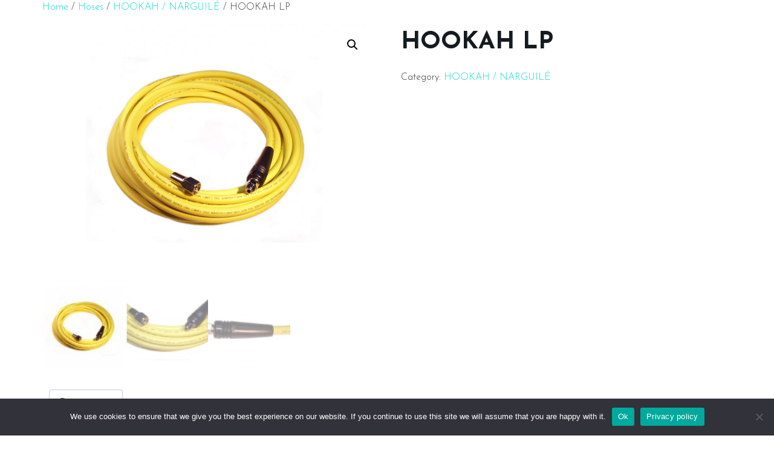

--- FILE ---
content_type: text/html; charset=UTF-8
request_url: https://www.metalsub.com/product/hookah-lp/
body_size: 14903
content:
<!doctype html>
<html lang="es">
<head>
	<meta charset="UTF-8">
	<meta name="viewport" content="width=device-width, initial-scale=1">
	<link rel="profile" href="https://gmpg.org/xfn/11">
	<title>HOOKAH LP &#8211; Metalsub</title>
<meta name='robots' content='max-image-preview:large' />
<link rel='dns-prefetch' href='//www.metalsub.com' />
<link rel="alternate" type="application/rss+xml" title="Metalsub &raquo; Feed" href="https://www.metalsub.com/feed/" />
<link rel="alternate" type="application/rss+xml" title="Metalsub &raquo; Feed de los comentarios" href="https://www.metalsub.com/comments/feed/" />
<link rel="alternate" title="oEmbed (JSON)" type="application/json+oembed" href="https://www.metalsub.com/wp-json/oembed/1.0/embed?url=https%3A%2F%2Fwww.metalsub.com%2Fproduct%2Fhookah-lp%2F" />
<link rel="alternate" title="oEmbed (XML)" type="text/xml+oembed" href="https://www.metalsub.com/wp-json/oembed/1.0/embed?url=https%3A%2F%2Fwww.metalsub.com%2Fproduct%2Fhookah-lp%2F&#038;format=xml" />
<style id='wp-img-auto-sizes-contain-inline-css'>
img:is([sizes=auto i],[sizes^="auto," i]){contain-intrinsic-size:3000px 1500px}
/*# sourceURL=wp-img-auto-sizes-contain-inline-css */
</style>
<link rel='stylesheet' id='jkit-elements-main-css' href='https://www.metalsub.com/wp-content/plugins/jeg-elementor-kit/assets/css/elements/main.css?ver=2.6.7' media='all' />
<style id='wp-emoji-styles-inline-css'>

	img.wp-smiley, img.emoji {
		display: inline !important;
		border: none !important;
		box-shadow: none !important;
		height: 1em !important;
		width: 1em !important;
		margin: 0 0.07em !important;
		vertical-align: -0.1em !important;
		background: none !important;
		padding: 0 !important;
	}
/*# sourceURL=wp-emoji-styles-inline-css */
</style>
<link rel='stylesheet' id='wp-block-library-css' href='https://www.metalsub.com/wp-includes/css/dist/block-library/style.min.css?ver=fbbb729d336a647a2f76d543e8584b43' media='all' />
<link rel='stylesheet' id='wc-blocks-style-css' href='https://www.metalsub.com/wp-content/plugins/woocommerce/assets/client/blocks/wc-blocks.css?ver=wc-9.1.5' media='all' />
<style id='global-styles-inline-css'>
:root{--wp--preset--aspect-ratio--square: 1;--wp--preset--aspect-ratio--4-3: 4/3;--wp--preset--aspect-ratio--3-4: 3/4;--wp--preset--aspect-ratio--3-2: 3/2;--wp--preset--aspect-ratio--2-3: 2/3;--wp--preset--aspect-ratio--16-9: 16/9;--wp--preset--aspect-ratio--9-16: 9/16;--wp--preset--color--black: #000000;--wp--preset--color--cyan-bluish-gray: #abb8c3;--wp--preset--color--white: #ffffff;--wp--preset--color--pale-pink: #f78da7;--wp--preset--color--vivid-red: #cf2e2e;--wp--preset--color--luminous-vivid-orange: #ff6900;--wp--preset--color--luminous-vivid-amber: #fcb900;--wp--preset--color--light-green-cyan: #7bdcb5;--wp--preset--color--vivid-green-cyan: #00d084;--wp--preset--color--pale-cyan-blue: #8ed1fc;--wp--preset--color--vivid-cyan-blue: #0693e3;--wp--preset--color--vivid-purple: #9b51e0;--wp--preset--gradient--vivid-cyan-blue-to-vivid-purple: linear-gradient(135deg,rgb(6,147,227) 0%,rgb(155,81,224) 100%);--wp--preset--gradient--light-green-cyan-to-vivid-green-cyan: linear-gradient(135deg,rgb(122,220,180) 0%,rgb(0,208,130) 100%);--wp--preset--gradient--luminous-vivid-amber-to-luminous-vivid-orange: linear-gradient(135deg,rgb(252,185,0) 0%,rgb(255,105,0) 100%);--wp--preset--gradient--luminous-vivid-orange-to-vivid-red: linear-gradient(135deg,rgb(255,105,0) 0%,rgb(207,46,46) 100%);--wp--preset--gradient--very-light-gray-to-cyan-bluish-gray: linear-gradient(135deg,rgb(238,238,238) 0%,rgb(169,184,195) 100%);--wp--preset--gradient--cool-to-warm-spectrum: linear-gradient(135deg,rgb(74,234,220) 0%,rgb(151,120,209) 20%,rgb(207,42,186) 40%,rgb(238,44,130) 60%,rgb(251,105,98) 80%,rgb(254,248,76) 100%);--wp--preset--gradient--blush-light-purple: linear-gradient(135deg,rgb(255,206,236) 0%,rgb(152,150,240) 100%);--wp--preset--gradient--blush-bordeaux: linear-gradient(135deg,rgb(254,205,165) 0%,rgb(254,45,45) 50%,rgb(107,0,62) 100%);--wp--preset--gradient--luminous-dusk: linear-gradient(135deg,rgb(255,203,112) 0%,rgb(199,81,192) 50%,rgb(65,88,208) 100%);--wp--preset--gradient--pale-ocean: linear-gradient(135deg,rgb(255,245,203) 0%,rgb(182,227,212) 50%,rgb(51,167,181) 100%);--wp--preset--gradient--electric-grass: linear-gradient(135deg,rgb(202,248,128) 0%,rgb(113,206,126) 100%);--wp--preset--gradient--midnight: linear-gradient(135deg,rgb(2,3,129) 0%,rgb(40,116,252) 100%);--wp--preset--font-size--small: 13px;--wp--preset--font-size--medium: 20px;--wp--preset--font-size--large: 36px;--wp--preset--font-size--x-large: 42px;--wp--preset--font-family--inter: "Inter", sans-serif;--wp--preset--font-family--cardo: Cardo;--wp--preset--spacing--20: 0.44rem;--wp--preset--spacing--30: 0.67rem;--wp--preset--spacing--40: 1rem;--wp--preset--spacing--50: 1.5rem;--wp--preset--spacing--60: 2.25rem;--wp--preset--spacing--70: 3.38rem;--wp--preset--spacing--80: 5.06rem;--wp--preset--shadow--natural: 6px 6px 9px rgba(0, 0, 0, 0.2);--wp--preset--shadow--deep: 12px 12px 50px rgba(0, 0, 0, 0.4);--wp--preset--shadow--sharp: 6px 6px 0px rgba(0, 0, 0, 0.2);--wp--preset--shadow--outlined: 6px 6px 0px -3px rgb(255, 255, 255), 6px 6px rgb(0, 0, 0);--wp--preset--shadow--crisp: 6px 6px 0px rgb(0, 0, 0);}:where(.is-layout-flex){gap: 0.5em;}:where(.is-layout-grid){gap: 0.5em;}body .is-layout-flex{display: flex;}.is-layout-flex{flex-wrap: wrap;align-items: center;}.is-layout-flex > :is(*, div){margin: 0;}body .is-layout-grid{display: grid;}.is-layout-grid > :is(*, div){margin: 0;}:where(.wp-block-columns.is-layout-flex){gap: 2em;}:where(.wp-block-columns.is-layout-grid){gap: 2em;}:where(.wp-block-post-template.is-layout-flex){gap: 1.25em;}:where(.wp-block-post-template.is-layout-grid){gap: 1.25em;}.has-black-color{color: var(--wp--preset--color--black) !important;}.has-cyan-bluish-gray-color{color: var(--wp--preset--color--cyan-bluish-gray) !important;}.has-white-color{color: var(--wp--preset--color--white) !important;}.has-pale-pink-color{color: var(--wp--preset--color--pale-pink) !important;}.has-vivid-red-color{color: var(--wp--preset--color--vivid-red) !important;}.has-luminous-vivid-orange-color{color: var(--wp--preset--color--luminous-vivid-orange) !important;}.has-luminous-vivid-amber-color{color: var(--wp--preset--color--luminous-vivid-amber) !important;}.has-light-green-cyan-color{color: var(--wp--preset--color--light-green-cyan) !important;}.has-vivid-green-cyan-color{color: var(--wp--preset--color--vivid-green-cyan) !important;}.has-pale-cyan-blue-color{color: var(--wp--preset--color--pale-cyan-blue) !important;}.has-vivid-cyan-blue-color{color: var(--wp--preset--color--vivid-cyan-blue) !important;}.has-vivid-purple-color{color: var(--wp--preset--color--vivid-purple) !important;}.has-black-background-color{background-color: var(--wp--preset--color--black) !important;}.has-cyan-bluish-gray-background-color{background-color: var(--wp--preset--color--cyan-bluish-gray) !important;}.has-white-background-color{background-color: var(--wp--preset--color--white) !important;}.has-pale-pink-background-color{background-color: var(--wp--preset--color--pale-pink) !important;}.has-vivid-red-background-color{background-color: var(--wp--preset--color--vivid-red) !important;}.has-luminous-vivid-orange-background-color{background-color: var(--wp--preset--color--luminous-vivid-orange) !important;}.has-luminous-vivid-amber-background-color{background-color: var(--wp--preset--color--luminous-vivid-amber) !important;}.has-light-green-cyan-background-color{background-color: var(--wp--preset--color--light-green-cyan) !important;}.has-vivid-green-cyan-background-color{background-color: var(--wp--preset--color--vivid-green-cyan) !important;}.has-pale-cyan-blue-background-color{background-color: var(--wp--preset--color--pale-cyan-blue) !important;}.has-vivid-cyan-blue-background-color{background-color: var(--wp--preset--color--vivid-cyan-blue) !important;}.has-vivid-purple-background-color{background-color: var(--wp--preset--color--vivid-purple) !important;}.has-black-border-color{border-color: var(--wp--preset--color--black) !important;}.has-cyan-bluish-gray-border-color{border-color: var(--wp--preset--color--cyan-bluish-gray) !important;}.has-white-border-color{border-color: var(--wp--preset--color--white) !important;}.has-pale-pink-border-color{border-color: var(--wp--preset--color--pale-pink) !important;}.has-vivid-red-border-color{border-color: var(--wp--preset--color--vivid-red) !important;}.has-luminous-vivid-orange-border-color{border-color: var(--wp--preset--color--luminous-vivid-orange) !important;}.has-luminous-vivid-amber-border-color{border-color: var(--wp--preset--color--luminous-vivid-amber) !important;}.has-light-green-cyan-border-color{border-color: var(--wp--preset--color--light-green-cyan) !important;}.has-vivid-green-cyan-border-color{border-color: var(--wp--preset--color--vivid-green-cyan) !important;}.has-pale-cyan-blue-border-color{border-color: var(--wp--preset--color--pale-cyan-blue) !important;}.has-vivid-cyan-blue-border-color{border-color: var(--wp--preset--color--vivid-cyan-blue) !important;}.has-vivid-purple-border-color{border-color: var(--wp--preset--color--vivid-purple) !important;}.has-vivid-cyan-blue-to-vivid-purple-gradient-background{background: var(--wp--preset--gradient--vivid-cyan-blue-to-vivid-purple) !important;}.has-light-green-cyan-to-vivid-green-cyan-gradient-background{background: var(--wp--preset--gradient--light-green-cyan-to-vivid-green-cyan) !important;}.has-luminous-vivid-amber-to-luminous-vivid-orange-gradient-background{background: var(--wp--preset--gradient--luminous-vivid-amber-to-luminous-vivid-orange) !important;}.has-luminous-vivid-orange-to-vivid-red-gradient-background{background: var(--wp--preset--gradient--luminous-vivid-orange-to-vivid-red) !important;}.has-very-light-gray-to-cyan-bluish-gray-gradient-background{background: var(--wp--preset--gradient--very-light-gray-to-cyan-bluish-gray) !important;}.has-cool-to-warm-spectrum-gradient-background{background: var(--wp--preset--gradient--cool-to-warm-spectrum) !important;}.has-blush-light-purple-gradient-background{background: var(--wp--preset--gradient--blush-light-purple) !important;}.has-blush-bordeaux-gradient-background{background: var(--wp--preset--gradient--blush-bordeaux) !important;}.has-luminous-dusk-gradient-background{background: var(--wp--preset--gradient--luminous-dusk) !important;}.has-pale-ocean-gradient-background{background: var(--wp--preset--gradient--pale-ocean) !important;}.has-electric-grass-gradient-background{background: var(--wp--preset--gradient--electric-grass) !important;}.has-midnight-gradient-background{background: var(--wp--preset--gradient--midnight) !important;}.has-small-font-size{font-size: var(--wp--preset--font-size--small) !important;}.has-medium-font-size{font-size: var(--wp--preset--font-size--medium) !important;}.has-large-font-size{font-size: var(--wp--preset--font-size--large) !important;}.has-x-large-font-size{font-size: var(--wp--preset--font-size--x-large) !important;}
/*# sourceURL=global-styles-inline-css */
</style>

<style id='classic-theme-styles-inline-css'>
/*! This file is auto-generated */
.wp-block-button__link{color:#fff;background-color:#32373c;border-radius:9999px;box-shadow:none;text-decoration:none;padding:calc(.667em + 2px) calc(1.333em + 2px);font-size:1.125em}.wp-block-file__button{background:#32373c;color:#fff;text-decoration:none}
/*# sourceURL=/wp-includes/css/classic-themes.min.css */
</style>
<link rel='stylesheet' id='cookie-notice-front-css' href='https://www.metalsub.com/wp-content/plugins/cookie-notice/css/front.min.css?ver=2.4.18' media='all' />
<link rel='stylesheet' id='photoswipe-css' href='https://www.metalsub.com/wp-content/plugins/woocommerce/assets/css/photoswipe/photoswipe.min.css?ver=9.1.5' media='all' />
<link rel='stylesheet' id='photoswipe-default-skin-css' href='https://www.metalsub.com/wp-content/plugins/woocommerce/assets/css/photoswipe/default-skin/default-skin.min.css?ver=9.1.5' media='all' />
<link rel='stylesheet' id='woocommerce-layout-css' href='https://www.metalsub.com/wp-content/plugins/woocommerce/assets/css/woocommerce-layout.css?ver=9.1.5' media='all' />
<link rel='stylesheet' id='woocommerce-smallscreen-css' href='https://www.metalsub.com/wp-content/plugins/woocommerce/assets/css/woocommerce-smallscreen.css?ver=9.1.5' media='only screen and (max-width: 768px)' />
<link rel='stylesheet' id='woocommerce-general-css' href='https://www.metalsub.com/wp-content/plugins/woocommerce/assets/css/woocommerce.css?ver=9.1.5' media='all' />
<style id='woocommerce-inline-inline-css'>
.woocommerce form .form-row .required { visibility: visible; }
/*# sourceURL=woocommerce-inline-inline-css */
</style>
<link rel='stylesheet' id='elementor-icons-css' href='https://www.metalsub.com/wp-content/plugins/elementor/assets/lib/eicons/css/elementor-icons.min.css?ver=5.30.0' media='all' />
<link rel='stylesheet' id='elementor-frontend-css' href='https://www.metalsub.com/wp-content/plugins/elementor/assets/css/frontend-lite.min.css?ver=3.23.4' media='all' />
<link rel='stylesheet' id='swiper-css' href='https://www.metalsub.com/wp-content/plugins/elementor/assets/lib/swiper/v8/css/swiper.min.css?ver=8.4.5' media='all' />
<link rel='stylesheet' id='elementor-post-8-css' href='https://www.metalsub.com/wp-content/uploads/elementor/css/post-8.css?ver=1727683189' media='all' />
<link rel='stylesheet' id='elementor-pro-css' href='https://www.metalsub.com/wp-content/plugins/elementor-pro/assets/css/frontend-lite.min.css?ver=3.23.3' media='all' />
<link rel='stylesheet' id='cute-alert-css' href='https://www.metalsub.com/wp-content/plugins/metform/public/assets/lib/cute-alert/style.css?ver=3.9.0' media='all' />
<link rel='stylesheet' id='text-editor-style-css' href='https://www.metalsub.com/wp-content/plugins/metform/public/assets/css/text-editor.css?ver=3.9.0' media='all' />
<link rel='stylesheet' id='hello-elementor-css' href='https://www.metalsub.com/wp-content/themes/hello-elementor/style.min.css?ver=3.1.1' media='all' />
<link rel='stylesheet' id='hello-elementor-theme-style-css' href='https://www.metalsub.com/wp-content/themes/hello-elementor/theme.min.css?ver=3.1.1' media='all' />
<link rel='stylesheet' id='hello-elementor-header-footer-css' href='https://www.metalsub.com/wp-content/themes/hello-elementor/header-footer.min.css?ver=3.1.1' media='all' />
<link rel='stylesheet' id='google-fonts-1-css' href='https://fonts.googleapis.com/css?family=Josefin+Sans%3A100%2C100italic%2C200%2C200italic%2C300%2C300italic%2C400%2C400italic%2C500%2C500italic%2C600%2C600italic%2C700%2C700italic%2C800%2C800italic%2C900%2C900italic&#038;display=auto&#038;ver=6.9' media='all' />
<link rel="preconnect" href="https://fonts.gstatic.com/" crossorigin><script id="cookie-notice-front-js-before">
var cnArgs = {"ajaxUrl":"https:\/\/www.metalsub.com\/wp-admin\/admin-ajax.php","nonce":"d5f50a828d","hideEffect":"fade","position":"bottom","onScroll":false,"onScrollOffset":100,"onClick":false,"cookieName":"cookie_notice_accepted","cookieTime":2592000,"cookieTimeRejected":2592000,"globalCookie":false,"redirection":false,"cache":false,"revokeCookies":false,"revokeCookiesOpt":"automatic"};

//# sourceURL=cookie-notice-front-js-before
</script>
<script src="https://www.metalsub.com/wp-content/plugins/cookie-notice/js/front.min.js?ver=2.4.18" id="cookie-notice-front-js"></script>
<script src="https://www.metalsub.com/wp-includes/js/jquery/jquery.min.js?ver=3.7.1" id="jquery-core-js"></script>
<script src="https://www.metalsub.com/wp-includes/js/jquery/jquery-migrate.min.js?ver=3.4.1" id="jquery-migrate-js"></script>
<script src="https://www.metalsub.com/wp-content/plugins/woocommerce/assets/js/jquery-blockui/jquery.blockUI.min.js?ver=2.7.0-wc.9.1.5" id="jquery-blockui-js" defer data-wp-strategy="defer"></script>
<script id="wc-add-to-cart-js-extra">
var wc_add_to_cart_params = {"ajax_url":"/wp-admin/admin-ajax.php","wc_ajax_url":"/?wc-ajax=%%endpoint%%","i18n_view_cart":"View cart","cart_url":"https://www.metalsub.com/cart/","is_cart":"","cart_redirect_after_add":"no"};
//# sourceURL=wc-add-to-cart-js-extra
</script>
<script src="https://www.metalsub.com/wp-content/plugins/woocommerce/assets/js/frontend/add-to-cart.min.js?ver=9.1.5" id="wc-add-to-cart-js" defer data-wp-strategy="defer"></script>
<script src="https://www.metalsub.com/wp-content/plugins/woocommerce/assets/js/zoom/jquery.zoom.min.js?ver=1.7.21-wc.9.1.5" id="zoom-js" defer data-wp-strategy="defer"></script>
<script src="https://www.metalsub.com/wp-content/plugins/woocommerce/assets/js/flexslider/jquery.flexslider.min.js?ver=2.7.2-wc.9.1.5" id="flexslider-js" defer data-wp-strategy="defer"></script>
<script src="https://www.metalsub.com/wp-content/plugins/woocommerce/assets/js/photoswipe/photoswipe.min.js?ver=4.1.1-wc.9.1.5" id="photoswipe-js" defer data-wp-strategy="defer"></script>
<script src="https://www.metalsub.com/wp-content/plugins/woocommerce/assets/js/photoswipe/photoswipe-ui-default.min.js?ver=4.1.1-wc.9.1.5" id="photoswipe-ui-default-js" defer data-wp-strategy="defer"></script>
<script id="wc-single-product-js-extra">
var wc_single_product_params = {"i18n_required_rating_text":"Please select a rating","review_rating_required":"yes","flexslider":{"rtl":false,"animation":"slide","smoothHeight":true,"directionNav":false,"controlNav":"thumbnails","slideshow":false,"animationSpeed":500,"animationLoop":false,"allowOneSlide":false},"zoom_enabled":"1","zoom_options":[],"photoswipe_enabled":"1","photoswipe_options":{"shareEl":false,"closeOnScroll":false,"history":false,"hideAnimationDuration":0,"showAnimationDuration":0},"flexslider_enabled":"1"};
//# sourceURL=wc-single-product-js-extra
</script>
<script src="https://www.metalsub.com/wp-content/plugins/woocommerce/assets/js/frontend/single-product.min.js?ver=9.1.5" id="wc-single-product-js" defer data-wp-strategy="defer"></script>
<script src="https://www.metalsub.com/wp-content/plugins/woocommerce/assets/js/js-cookie/js.cookie.min.js?ver=2.1.4-wc.9.1.5" id="js-cookie-js" defer data-wp-strategy="defer"></script>
<script id="woocommerce-js-extra">
var woocommerce_params = {"ajax_url":"/wp-admin/admin-ajax.php","wc_ajax_url":"/?wc-ajax=%%endpoint%%"};
//# sourceURL=woocommerce-js-extra
</script>
<script src="https://www.metalsub.com/wp-content/plugins/woocommerce/assets/js/frontend/woocommerce.min.js?ver=9.1.5" id="woocommerce-js" defer data-wp-strategy="defer"></script>
<script id="WCPAY_ASSETS-js-extra">
var wcpayAssets = {"url":"https://www.metalsub.com/wp-content/plugins/woocommerce-payments/dist/"};
//# sourceURL=WCPAY_ASSETS-js-extra
</script>
<link rel="https://api.w.org/" href="https://www.metalsub.com/wp-json/" /><link rel="alternate" title="JSON" type="application/json" href="https://www.metalsub.com/wp-json/wp/v2/product/1882" /><link rel="canonical" href="https://www.metalsub.com/product/hookah-lp/" />
	<noscript><style>.woocommerce-product-gallery{ opacity: 1 !important; }</style></noscript>
	<meta name="generator" content="Elementor 3.23.4; features: e_optimized_css_loading, additional_custom_breakpoints, e_lazyload; settings: css_print_method-external, google_font-enabled, font_display-auto">
			<style>
				.e-con.e-parent:nth-of-type(n+4):not(.e-lazyloaded):not(.e-no-lazyload),
				.e-con.e-parent:nth-of-type(n+4):not(.e-lazyloaded):not(.e-no-lazyload) * {
					background-image: none !important;
				}
				@media screen and (max-height: 1024px) {
					.e-con.e-parent:nth-of-type(n+3):not(.e-lazyloaded):not(.e-no-lazyload),
					.e-con.e-parent:nth-of-type(n+3):not(.e-lazyloaded):not(.e-no-lazyload) * {
						background-image: none !important;
					}
				}
				@media screen and (max-height: 640px) {
					.e-con.e-parent:nth-of-type(n+2):not(.e-lazyloaded):not(.e-no-lazyload),
					.e-con.e-parent:nth-of-type(n+2):not(.e-lazyloaded):not(.e-no-lazyload) * {
						background-image: none !important;
					}
				}
			</style>
			<style class='wp-fonts-local'>
@font-face{font-family:Inter;font-style:normal;font-weight:300 900;font-display:fallback;src:url('https://www.metalsub.com/wp-content/plugins/woocommerce/assets/fonts/Inter-VariableFont_slnt,wght.woff2') format('woff2');font-stretch:normal;}
@font-face{font-family:Cardo;font-style:normal;font-weight:400;font-display:fallback;src:url('https://www.metalsub.com/wp-content/plugins/woocommerce/assets/fonts/cardo_normal_400.woff2') format('woff2');}
</style>
<link rel="icon" href="https://www.metalsub.com/wp-content/uploads/2024/08/cropped-Logo-Metalsub-quadrat-32x32.jpg" sizes="32x32" />
<link rel="icon" href="https://www.metalsub.com/wp-content/uploads/2024/08/cropped-Logo-Metalsub-quadrat-192x192.jpg" sizes="192x192" />
<link rel="apple-touch-icon" href="https://www.metalsub.com/wp-content/uploads/2024/08/cropped-Logo-Metalsub-quadrat-180x180.jpg" />
<meta name="msapplication-TileImage" content="https://www.metalsub.com/wp-content/uploads/2024/08/cropped-Logo-Metalsub-quadrat-270x270.jpg" />
		<style id="wp-custom-css">
			.site-header {
    padding-right: 0px;
    padding-left: 0px;
    display: none;
}



p {
    
    font-weight: 600!important;
}

.elementor-57 .elementor-element.elementor-element-c5059bd {
    
    padding: 80px 0px 30px 0px !important
}

.woocommerce ul.products li.product .button {
   
    margin-left: 25%;
}

.woocommerce ul.products li.product .woocommerce-loop-product__title, .woocommerce ul.products li.product h3 {
   
    text-align: center;
}

.jeg-elementor-kit.jkit-nav-menu .jkit-menu-wrapper .jkit-menu .sub-menu>li>.sub-menu {
    top: -180px;
}

h1 {
	font-size: 40px!important
}


.elementor-57 .elementor-element.elementor-element-14c03989 .jeg-elementor-kit.jkit-nav-menu .jkit-menu-wrapper .jkit-menu > li > a {
    
    font-size: 18px;
    
}		</style>
		<link rel='stylesheet' id='jeg-dynamic-style-css' href='https://www.metalsub.com/wp-content/plugins/jeg-elementor-kit/lib/jeg-framework/assets/css/jeg-dynamic-styles.css?ver=1.3.0' media='all' />
</head>
<body data-rsssl=1 class="wp-singular product-template-default single single-product postid-1882 wp-custom-logo wp-theme-hello-elementor theme-hello-elementor cookies-not-set woocommerce woocommerce-page woocommerce-no-js jkit-color-scheme elementor-default elementor-kit-8">


<a class="skip-link screen-reader-text" href="#content">Ir al contenido</a>

<header id="site-header" class="site-header dynamic-header menu-dropdown-tablet">
	<div class="header-inner">
		<div class="site-branding show-logo">
							<div class="site-logo show">
					<a href="https://www.metalsub.com/" class="custom-logo-link" rel="home"><img fetchpriority="high" width="1209" height="510" src="https://www.metalsub.com/wp-content/uploads/2022/02/cropped-Logo-Metalsub.jpg" class="custom-logo" alt="Metalsub" decoding="async" srcset="https://www.metalsub.com/wp-content/uploads/2022/02/cropped-Logo-Metalsub.jpg 1209w, https://www.metalsub.com/wp-content/uploads/2022/02/cropped-Logo-Metalsub-300x127.jpg 300w, https://www.metalsub.com/wp-content/uploads/2022/02/cropped-Logo-Metalsub-1024x432.jpg 1024w, https://www.metalsub.com/wp-content/uploads/2022/02/cropped-Logo-Metalsub-768x324.jpg 768w, https://www.metalsub.com/wp-content/uploads/2022/02/cropped-Logo-Metalsub-1000x422.jpg 1000w" sizes="(max-width: 1209px) 100vw, 1209px" /></a>				</div>
							<p class="site-description show">
					Equipos de buceo				</p>
					</div>

					<nav class="site-navigation show" aria-label="Menú principal">
				<ul id="menu-menu-nuevo" class="menu"><li id="menu-item-76" class="menu-item menu-item-type-post_type menu-item-object-page menu-item-home menu-item-76"><a href="https://www.metalsub.com/">Home</a></li>
<li id="menu-item-149" class="menu-item menu-item-type-post_type menu-item-object-page menu-item-149"><a href="https://www.metalsub.com/company/">Company</a></li>
<li id="menu-item-78" class="menu-item menu-item-type-custom menu-item-object-custom menu-item-has-children menu-item-78"><a href="#">Products</a>
<ul class="sub-menu">
	<li id="menu-item-332" class="menu-item menu-item-type-post_type menu-item-object-page menu-item-332"><a href="https://www.metalsub.com/hoses/">Hoses</a></li>
	<li id="menu-item-1994" class="menu-item menu-item-type-post_type menu-item-object-page menu-item-1994"><a href="https://www.metalsub.com/instruments/">Instruments</a></li>
	<li id="menu-item-1978" class="menu-item menu-item-type-taxonomy menu-item-object-product_cat menu-item-1978"><a href="https://www.metalsub.com/product-category/instruments/equalizers/">Equalizers</a></li>
	<li id="menu-item-1771" class="menu-item menu-item-type-custom menu-item-object-custom menu-item-has-children menu-item-1771"><a href="#">Compressor zone</a>
	<ul class="sub-menu">
		<li id="menu-item-1768" class="menu-item menu-item-type-taxonomy menu-item-object-product_cat menu-item-1768"><a href="https://www.metalsub.com/product-category/compressor/filling-hoses/">Filling hoses</a></li>
		<li id="menu-item-1769" class="menu-item menu-item-type-taxonomy menu-item-object-product_cat menu-item-1769"><a href="https://www.metalsub.com/product-category/compressor/filling-valves/">Filling valves</a></li>
		<li id="menu-item-1770" class="menu-item menu-item-type-taxonomy menu-item-object-product_cat menu-item-1770"><a href="https://www.metalsub.com/product-category/compressor/manifold-blocks-compressor/">Manifold blocks</a></li>
		<li id="menu-item-1767" class="menu-item menu-item-type-taxonomy menu-item-object-product_cat menu-item-1767"><a href="https://www.metalsub.com/product-category/compressor/accesories-compressor/">Accesories</a></li>
	</ul>
</li>
	<li id="menu-item-398" class="menu-item menu-item-type-post_type menu-item-object-page menu-item-398"><a href="https://www.metalsub.com/oxygen-zone/">Oxygen zone</a></li>
	<li id="menu-item-397" class="menu-item menu-item-type-post_type menu-item-object-page menu-item-397"><a href="https://www.metalsub.com/tanks-and-valves/">Tanks and valves</a></li>
	<li id="menu-item-1446" class="menu-item menu-item-type-taxonomy menu-item-object-product_cat menu-item-1446"><a href="https://www.metalsub.com/product-category/accesories/adapters-and-fittings/">Adapters</a></li>
	<li id="menu-item-1447" class="menu-item menu-item-type-custom menu-item-object-custom menu-item-has-children menu-item-1447"><a href="#">Accesories</a>
	<ul class="sub-menu">
		<li id="menu-item-382" class="menu-item menu-item-type-post_type menu-item-object-page menu-item-382"><a href="https://www.metalsub.com/technical-greases/">Technical Greases</a></li>
		<li id="menu-item-383" class="menu-item menu-item-type-post_type menu-item-object-page menu-item-383"><a href="https://www.metalsub.com/o-rings/">O-rings</a></li>
		<li id="menu-item-1440" class="menu-item menu-item-type-taxonomy menu-item-object-product_cat menu-item-1440"><a href="https://www.metalsub.com/product-category/accesories/knifes/">Knifes</a></li>
		<li id="menu-item-1436" class="menu-item menu-item-type-taxonomy menu-item-object-product_cat menu-item-1436"><a href="https://www.metalsub.com/product-category/accesories/safety-mark-buoys/">Safety Mark Buoys</a></li>
		<li id="menu-item-1438" class="menu-item menu-item-type-taxonomy menu-item-object-product_cat menu-item-1438"><a href="https://www.metalsub.com/product-category/accesories/dive-lights/">Dive lights</a></li>
		<li id="menu-item-1439" class="menu-item menu-item-type-taxonomy menu-item-object-product_cat menu-item-1439"><a href="https://www.metalsub.com/product-category/accesories/dive-tools/">Dive tools</a></li>
	</ul>
</li>
</ul>
</li>
<li id="menu-item-1437" class="menu-item menu-item-type-taxonomy menu-item-object-product_cat menu-item-1437"><a href="https://www.metalsub.com/product-category/accesories/smaco/">SMACO</a></li>
<li id="menu-item-1387" class="menu-item menu-item-type-custom menu-item-object-custom menu-item-1387"><a target="_blank" href="https://www.metalsub.com/wp-content/uploads/2024/12/Cataleg2024_okWEB.pdf">Catalogue</a></li>
<li id="menu-item-148" class="menu-item menu-item-type-post_type menu-item-object-page menu-item-148"><a href="https://www.metalsub.com/contact/">Contact</a></li>
</ul>			</nav>
							<div class="site-navigation-toggle-holder show">
				<button type="button" class="site-navigation-toggle">
					<span class="site-navigation-toggle-icon"></span>
					<span class="screen-reader-text">Menú</span>
				</button>
			</div>
			<nav class="site-navigation-dropdown show" aria-label="Menú móvil" aria-hidden="true" inert>
				<ul id="menu-menu-nuevo-1" class="menu"><li class="menu-item menu-item-type-post_type menu-item-object-page menu-item-home menu-item-76"><a href="https://www.metalsub.com/">Home</a></li>
<li class="menu-item menu-item-type-post_type menu-item-object-page menu-item-149"><a href="https://www.metalsub.com/company/">Company</a></li>
<li class="menu-item menu-item-type-custom menu-item-object-custom menu-item-has-children menu-item-78"><a href="#">Products</a>
<ul class="sub-menu">
	<li class="menu-item menu-item-type-post_type menu-item-object-page menu-item-332"><a href="https://www.metalsub.com/hoses/">Hoses</a></li>
	<li class="menu-item menu-item-type-post_type menu-item-object-page menu-item-1994"><a href="https://www.metalsub.com/instruments/">Instruments</a></li>
	<li class="menu-item menu-item-type-taxonomy menu-item-object-product_cat menu-item-1978"><a href="https://www.metalsub.com/product-category/instruments/equalizers/">Equalizers</a></li>
	<li class="menu-item menu-item-type-custom menu-item-object-custom menu-item-has-children menu-item-1771"><a href="#">Compressor zone</a>
	<ul class="sub-menu">
		<li class="menu-item menu-item-type-taxonomy menu-item-object-product_cat menu-item-1768"><a href="https://www.metalsub.com/product-category/compressor/filling-hoses/">Filling hoses</a></li>
		<li class="menu-item menu-item-type-taxonomy menu-item-object-product_cat menu-item-1769"><a href="https://www.metalsub.com/product-category/compressor/filling-valves/">Filling valves</a></li>
		<li class="menu-item menu-item-type-taxonomy menu-item-object-product_cat menu-item-1770"><a href="https://www.metalsub.com/product-category/compressor/manifold-blocks-compressor/">Manifold blocks</a></li>
		<li class="menu-item menu-item-type-taxonomy menu-item-object-product_cat menu-item-1767"><a href="https://www.metalsub.com/product-category/compressor/accesories-compressor/">Accesories</a></li>
	</ul>
</li>
	<li class="menu-item menu-item-type-post_type menu-item-object-page menu-item-398"><a href="https://www.metalsub.com/oxygen-zone/">Oxygen zone</a></li>
	<li class="menu-item menu-item-type-post_type menu-item-object-page menu-item-397"><a href="https://www.metalsub.com/tanks-and-valves/">Tanks and valves</a></li>
	<li class="menu-item menu-item-type-taxonomy menu-item-object-product_cat menu-item-1446"><a href="https://www.metalsub.com/product-category/accesories/adapters-and-fittings/">Adapters</a></li>
	<li class="menu-item menu-item-type-custom menu-item-object-custom menu-item-has-children menu-item-1447"><a href="#">Accesories</a>
	<ul class="sub-menu">
		<li class="menu-item menu-item-type-post_type menu-item-object-page menu-item-382"><a href="https://www.metalsub.com/technical-greases/">Technical Greases</a></li>
		<li class="menu-item menu-item-type-post_type menu-item-object-page menu-item-383"><a href="https://www.metalsub.com/o-rings/">O-rings</a></li>
		<li class="menu-item menu-item-type-taxonomy menu-item-object-product_cat menu-item-1440"><a href="https://www.metalsub.com/product-category/accesories/knifes/">Knifes</a></li>
		<li class="menu-item menu-item-type-taxonomy menu-item-object-product_cat menu-item-1436"><a href="https://www.metalsub.com/product-category/accesories/safety-mark-buoys/">Safety Mark Buoys</a></li>
		<li class="menu-item menu-item-type-taxonomy menu-item-object-product_cat menu-item-1438"><a href="https://www.metalsub.com/product-category/accesories/dive-lights/">Dive lights</a></li>
		<li class="menu-item menu-item-type-taxonomy menu-item-object-product_cat menu-item-1439"><a href="https://www.metalsub.com/product-category/accesories/dive-tools/">Dive tools</a></li>
	</ul>
</li>
</ul>
</li>
<li class="menu-item menu-item-type-taxonomy menu-item-object-product_cat menu-item-1437"><a href="https://www.metalsub.com/product-category/accesories/smaco/">SMACO</a></li>
<li class="menu-item menu-item-type-custom menu-item-object-custom menu-item-1387"><a target="_blank" href="https://www.metalsub.com/wp-content/uploads/2024/12/Cataleg2024_okWEB.pdf">Catalogue</a></li>
<li class="menu-item menu-item-type-post_type menu-item-object-page menu-item-148"><a href="https://www.metalsub.com/contact/">Contact</a></li>
</ul>			</nav>
			</div>
</header>

	<div id="primary" class="content-area"><main id="main" class="site-main" role="main"><nav class="woocommerce-breadcrumb" aria-label="Breadcrumb"><a href="https://www.metalsub.com">Home</a>&nbsp;&#47;&nbsp;<a href="https://www.metalsub.com/product-category/hoses/">Hoses</a>&nbsp;&#47;&nbsp;<a href="https://www.metalsub.com/product-category/hoses/hookah-narguile/">HOOKAH / NARGUILÉ</a>&nbsp;&#47;&nbsp;HOOKAH LP</nav>
					
			<div class="woocommerce-notices-wrapper"></div><div id="product-1882" class="product type-product post-1882 status-publish first instock product_cat-hookah-narguile has-post-thumbnail shipping-taxable product-type-simple">

	<div class="woocommerce-product-gallery woocommerce-product-gallery--with-images woocommerce-product-gallery--columns-4 images" data-columns="4" style="opacity: 0; transition: opacity .25s ease-in-out;">
	<div class="woocommerce-product-gallery__wrapper">
		<div data-thumb="https://www.metalsub.com/wp-content/uploads/2022/02/HOOKAH-YELLOW-RUBBER-4-100x100.jpg" data-thumb-alt="" class="woocommerce-product-gallery__image"><a href="https://www.metalsub.com/wp-content/uploads/2022/02/HOOKAH-YELLOW-RUBBER-4-scaled.jpg"><img width="1000" height="795" src="https://www.metalsub.com/wp-content/uploads/2022/02/HOOKAH-YELLOW-RUBBER-4-1000x795.jpg" class="wp-post-image" alt="" title="hookah" data-caption="hookah" data-src="https://www.metalsub.com/wp-content/uploads/2022/02/HOOKAH-YELLOW-RUBBER-4-scaled.jpg" data-large_image="https://www.metalsub.com/wp-content/uploads/2022/02/HOOKAH-YELLOW-RUBBER-4-scaled.jpg" data-large_image_width="2560" data-large_image_height="2036" decoding="async" srcset="https://www.metalsub.com/wp-content/uploads/2022/02/HOOKAH-YELLOW-RUBBER-4-1000x795.jpg 1000w, https://www.metalsub.com/wp-content/uploads/2022/02/HOOKAH-YELLOW-RUBBER-4-300x239.jpg 300w, https://www.metalsub.com/wp-content/uploads/2022/02/HOOKAH-YELLOW-RUBBER-4-1024x814.jpg 1024w, https://www.metalsub.com/wp-content/uploads/2022/02/HOOKAH-YELLOW-RUBBER-4-768x611.jpg 768w, https://www.metalsub.com/wp-content/uploads/2022/02/HOOKAH-YELLOW-RUBBER-4-1536x1221.jpg 1536w, https://www.metalsub.com/wp-content/uploads/2022/02/HOOKAH-YELLOW-RUBBER-4-2048x1628.jpg 2048w" sizes="(max-width: 1000px) 100vw, 1000px" /></a></div><div data-thumb="https://www.metalsub.com/wp-content/uploads/2022/02/HOOKAH-YELLOW-RUBBER-2-100x100.jpg" data-thumb-alt="" class="woocommerce-product-gallery__image"><a href="https://www.metalsub.com/wp-content/uploads/2022/02/HOOKAH-YELLOW-RUBBER-2-scaled.jpg"><img width="1000" height="841" src="https://www.metalsub.com/wp-content/uploads/2022/02/HOOKAH-YELLOW-RUBBER-2-1000x841.jpg" class="" alt="" title="hookah" data-caption="hookah" data-src="https://www.metalsub.com/wp-content/uploads/2022/02/HOOKAH-YELLOW-RUBBER-2-scaled.jpg" data-large_image="https://www.metalsub.com/wp-content/uploads/2022/02/HOOKAH-YELLOW-RUBBER-2-scaled.jpg" data-large_image_width="2560" data-large_image_height="2154" decoding="async" srcset="https://www.metalsub.com/wp-content/uploads/2022/02/HOOKAH-YELLOW-RUBBER-2-1000x841.jpg 1000w, https://www.metalsub.com/wp-content/uploads/2022/02/HOOKAH-YELLOW-RUBBER-2-300x252.jpg 300w, https://www.metalsub.com/wp-content/uploads/2022/02/HOOKAH-YELLOW-RUBBER-2-1024x862.jpg 1024w, https://www.metalsub.com/wp-content/uploads/2022/02/HOOKAH-YELLOW-RUBBER-2-768x646.jpg 768w, https://www.metalsub.com/wp-content/uploads/2022/02/HOOKAH-YELLOW-RUBBER-2-1536x1292.jpg 1536w, https://www.metalsub.com/wp-content/uploads/2022/02/HOOKAH-YELLOW-RUBBER-2-2048x1723.jpg 2048w" sizes="(max-width: 1000px) 100vw, 1000px" /></a></div><div data-thumb="https://www.metalsub.com/wp-content/uploads/2022/02/HOOKAH-YELLOW-RUBBER-3-100x100.jpg" data-thumb-alt="" class="woocommerce-product-gallery__image"><a href="https://www.metalsub.com/wp-content/uploads/2022/02/HOOKAH-YELLOW-RUBBER-3-scaled.jpg"><img loading="lazy" width="1000" height="661" src="https://www.metalsub.com/wp-content/uploads/2022/02/HOOKAH-YELLOW-RUBBER-3-1000x661.jpg" class="" alt="" title="SONY DSC" data-caption="SONY DSC" data-src="https://www.metalsub.com/wp-content/uploads/2022/02/HOOKAH-YELLOW-RUBBER-3-scaled.jpg" data-large_image="https://www.metalsub.com/wp-content/uploads/2022/02/HOOKAH-YELLOW-RUBBER-3-scaled.jpg" data-large_image_width="2560" data-large_image_height="1691" decoding="async" srcset="https://www.metalsub.com/wp-content/uploads/2022/02/HOOKAH-YELLOW-RUBBER-3-1000x661.jpg 1000w, https://www.metalsub.com/wp-content/uploads/2022/02/HOOKAH-YELLOW-RUBBER-3-300x198.jpg 300w, https://www.metalsub.com/wp-content/uploads/2022/02/HOOKAH-YELLOW-RUBBER-3-1024x676.jpg 1024w, https://www.metalsub.com/wp-content/uploads/2022/02/HOOKAH-YELLOW-RUBBER-3-768x507.jpg 768w, https://www.metalsub.com/wp-content/uploads/2022/02/HOOKAH-YELLOW-RUBBER-3-1536x1015.jpg 1536w, https://www.metalsub.com/wp-content/uploads/2022/02/HOOKAH-YELLOW-RUBBER-3-2048x1353.jpg 2048w" sizes="(max-width: 1000px) 100vw, 1000px" /></a></div>	</div>
</div>

	<div class="summary entry-summary">
		<h1 class="product_title entry-title">HOOKAH LP</h1><p class="price"></p>
<div class="product_meta">

	
	
	<span class="posted_in">Category: <a href="https://www.metalsub.com/product-category/hoses/hookah-narguile/" rel="tag">HOOKAH / NARGUILÉ</a></span>
	
	
</div>
	</div>

	
	<div class="woocommerce-tabs wc-tabs-wrapper">
		<ul class="tabs wc-tabs" role="tablist">
							<li class="description_tab" id="tab-title-description" role="tab" aria-controls="tab-description">
					<a href="#tab-description">
						Description					</a>
				</li>
					</ul>
					<div class="woocommerce-Tabs-panel woocommerce-Tabs-panel--description panel entry-content wc-tab" id="tab-description" role="tabpanel" aria-labelledby="tab-title-description">
				
	<h2>Description</h2>

<p>EN250 certified hoses in TPU, these hookah/narguilé meet the perfect balance between elasticity and durability. The traditional breathable air tube has been modernized up to this 2022 version.</p>
<p>We manufacture hoses in any length and serve them within 24 hours.</p>
			</div>
		
			</div>

</div>


		
	</main></div>
	
<footer id="site-footer" class="site-footer dynamic-footer footer-has-copyright">
	<div class="footer-inner">
		<div class="site-branding show-logo">
							<div class="site-logo show">
					<a href="https://www.metalsub.com/" class="custom-logo-link" rel="home"><img width="1209" height="510" src="https://www.metalsub.com/wp-content/uploads/2022/02/cropped-Logo-Metalsub.jpg" class="custom-logo" alt="Metalsub" decoding="async" srcset="https://www.metalsub.com/wp-content/uploads/2022/02/cropped-Logo-Metalsub.jpg 1209w, https://www.metalsub.com/wp-content/uploads/2022/02/cropped-Logo-Metalsub-300x127.jpg 300w, https://www.metalsub.com/wp-content/uploads/2022/02/cropped-Logo-Metalsub-1024x432.jpg 1024w, https://www.metalsub.com/wp-content/uploads/2022/02/cropped-Logo-Metalsub-768x324.jpg 768w, https://www.metalsub.com/wp-content/uploads/2022/02/cropped-Logo-Metalsub-1000x422.jpg 1000w" sizes="(max-width: 1209px) 100vw, 1209px" /></a>				</div>
							<p class="site-description show">
					Equipos de buceo				</p>
					</div>

		
					<div class="copyright show">
				<p>Todos los derechos reservados</p>
			</div>
			</div>
</footer>

<script type="speculationrules">
{"prefetch":[{"source":"document","where":{"and":[{"href_matches":"/*"},{"not":{"href_matches":["/wp-*.php","/wp-admin/*","/wp-content/uploads/*","/wp-content/*","/wp-content/plugins/*","/wp-content/themes/hello-elementor/*","/*\\?(.+)"]}},{"not":{"selector_matches":"a[rel~=\"nofollow\"]"}},{"not":{"selector_matches":".no-prefetch, .no-prefetch a"}}]},"eagerness":"conservative"}]}
</script>
<script type="application/ld+json">{"@context":"https:\/\/schema.org\/","@type":"BreadcrumbList","itemListElement":[{"@type":"ListItem","position":1,"item":{"name":"Home","@id":"https:\/\/www.metalsub.com"}},{"@type":"ListItem","position":2,"item":{"name":"Hoses","@id":"https:\/\/www.metalsub.com\/product-category\/hoses\/"}},{"@type":"ListItem","position":3,"item":{"name":"HOOKAH \/ NARGUIL\u00c9","@id":"https:\/\/www.metalsub.com\/product-category\/hoses\/hookah-narguile\/"}},{"@type":"ListItem","position":4,"item":{"name":"HOOKAH LP","@id":"https:\/\/www.metalsub.com\/product\/hookah-lp\/"}}]}</script>			<script type='text/javascript'>
				const lazyloadRunObserver = () => {
					const lazyloadBackgrounds = document.querySelectorAll( `.e-con.e-parent:not(.e-lazyloaded)` );
					const lazyloadBackgroundObserver = new IntersectionObserver( ( entries ) => {
						entries.forEach( ( entry ) => {
							if ( entry.isIntersecting ) {
								let lazyloadBackground = entry.target;
								if( lazyloadBackground ) {
									lazyloadBackground.classList.add( 'e-lazyloaded' );
								}
								lazyloadBackgroundObserver.unobserve( entry.target );
							}
						});
					}, { rootMargin: '200px 0px 200px 0px' } );
					lazyloadBackgrounds.forEach( ( lazyloadBackground ) => {
						lazyloadBackgroundObserver.observe( lazyloadBackground );
					} );
				};
				const events = [
					'DOMContentLoaded',
					'elementor/lazyload/observe',
				];
				events.forEach( ( event ) => {
					document.addEventListener( event, lazyloadRunObserver );
				} );
			</script>
			
<div class="pswp" tabindex="-1" role="dialog" aria-hidden="true">
	<div class="pswp__bg"></div>
	<div class="pswp__scroll-wrap">
		<div class="pswp__container">
			<div class="pswp__item"></div>
			<div class="pswp__item"></div>
			<div class="pswp__item"></div>
		</div>
		<div class="pswp__ui pswp__ui--hidden">
			<div class="pswp__top-bar">
				<div class="pswp__counter"></div>
				<button class="pswp__button pswp__button--close" aria-label="Close (Esc)"></button>
				<button class="pswp__button pswp__button--share" aria-label="Share"></button>
				<button class="pswp__button pswp__button--fs" aria-label="Toggle fullscreen"></button>
				<button class="pswp__button pswp__button--zoom" aria-label="Zoom in/out"></button>
				<div class="pswp__preloader">
					<div class="pswp__preloader__icn">
						<div class="pswp__preloader__cut">
							<div class="pswp__preloader__donut"></div>
						</div>
					</div>
				</div>
			</div>
			<div class="pswp__share-modal pswp__share-modal--hidden pswp__single-tap">
				<div class="pswp__share-tooltip"></div>
			</div>
			<button class="pswp__button pswp__button--arrow--left" aria-label="Previous (arrow left)"></button>
			<button class="pswp__button pswp__button--arrow--right" aria-label="Next (arrow right)"></button>
			<div class="pswp__caption">
				<div class="pswp__caption__center"></div>
			</div>
		</div>
	</div>
</div>
	<script>
		(function () {
			var c = document.body.className;
			c = c.replace(/woocommerce-no-js/, 'woocommerce-js');
			document.body.className = c;
		})();
	</script>
	<script src="https://www.metalsub.com/wp-content/plugins/woocommerce/assets/js/sourcebuster/sourcebuster.min.js?ver=9.1.5" id="sourcebuster-js-js"></script>
<script id="wc-order-attribution-js-extra">
var wc_order_attribution = {"params":{"lifetime":1.0e-5,"session":30,"base64":false,"ajaxurl":"https://www.metalsub.com/wp-admin/admin-ajax.php","prefix":"wc_order_attribution_","allowTracking":true},"fields":{"source_type":"current.typ","referrer":"current_add.rf","utm_campaign":"current.cmp","utm_source":"current.src","utm_medium":"current.mdm","utm_content":"current.cnt","utm_id":"current.id","utm_term":"current.trm","utm_source_platform":"current.plt","utm_creative_format":"current.fmt","utm_marketing_tactic":"current.tct","session_entry":"current_add.ep","session_start_time":"current_add.fd","session_pages":"session.pgs","session_count":"udata.vst","user_agent":"udata.uag"}};
//# sourceURL=wc-order-attribution-js-extra
</script>
<script src="https://www.metalsub.com/wp-content/plugins/woocommerce/assets/js/frontend/order-attribution.min.js?ver=9.1.5" id="wc-order-attribution-js"></script>
<script src="https://www.metalsub.com/wp-content/plugins/metform/public/assets/lib/cute-alert/cute-alert.js?ver=3.9.0" id="cute-alert-js"></script>
<script src="https://www.metalsub.com/wp-content/themes/hello-elementor/assets/js/hello-frontend.min.js?ver=3.1.1" id="hello-theme-frontend-js"></script>
<script src="https://www.metalsub.com/wp-content/plugins/elementor/assets/js/webpack.runtime.min.js?ver=3.23.4" id="elementor-webpack-runtime-js"></script>
<script src="https://www.metalsub.com/wp-content/plugins/elementor/assets/js/frontend-modules.min.js?ver=3.23.4" id="elementor-frontend-modules-js"></script>
<script src="https://www.metalsub.com/wp-content/plugins/elementor/assets/lib/waypoints/waypoints.min.js?ver=4.0.2" id="elementor-waypoints-js"></script>
<script src="https://www.metalsub.com/wp-includes/js/jquery/ui/core.min.js?ver=1.13.3" id="jquery-ui-core-js"></script>
<script src="https://www.metalsub.com/wp-content/plugins/elementor/assets/js/frontend.min.js?ver=3.23.4" id="elementor-frontend-js"></script>
<script id="elementor-frontend-js-after">
var jkit_ajax_url = "https://www.metalsub.com/?jkit-ajax-request=jkit_elements", jkit_nonce = "4bcd2957b0";
//# sourceURL=elementor-frontend-js-after
</script>
<script src="https://www.metalsub.com/wp-content/plugins/jeg-elementor-kit/assets/js/elements/sticky-element.js?ver=2.6.7" id="jkit-sticky-element-js"></script>
<script src="https://www.metalsub.com/wp-includes/js/dist/dom-ready.min.js?ver=f77871ff7694fffea381" id="wp-dom-ready-js"></script>
<script src="https://www.metalsub.com/wp-includes/js/dist/vendor/wp-polyfill.min.js?ver=3.15.0" id="wp-polyfill-js"></script>
<script id="wcpay-frontend-tracks-js-extra">
var wcPayFrontendTracks = [{"event":"product_page_view","properties":{"theme_type":"short_code","record_event_data":{"is_admin_event":false,"track_on_all_stores":true}}}];
//# sourceURL=wcpay-frontend-tracks-js-extra
</script>
<script id="wcpay-frontend-tracks-js-before">
			var wcpayConfig = wcpayConfig || JSON.parse( decodeURIComponent( '%7B%22publishableKey%22%3Anull%2C%22testMode%22%3Afalse%2C%22accountId%22%3Anull%2C%22ajaxUrl%22%3A%22https%3A%5C%2F%5C%2Fwww.metalsub.com%5C%2Fwp-admin%5C%2Fadmin-ajax.php%22%2C%22wcAjaxUrl%22%3A%22%5C%2F%3Fwc-ajax%3D%25%25endpoint%25%25%22%2C%22createSetupIntentNonce%22%3A%22a6a1b6c6d1%22%2C%22initWooPayNonce%22%3A%2226dffde77c%22%2C%22saveUPEAppearanceNonce%22%3A%2205a4704266%22%2C%22genericErrorMessage%22%3A%22Se%20ha%20producido%20un%20error%20al%20procesar%20el%20pago.%20Comprueba%20la%20bandeja%20de%20entrada%20de%20tu%20correo%20electr%5Cu00f3nico%20y%20actualiza%20la%20p%5Cu00e1gina%20para%20volver%20a%20intentarlo.%22%2C%22fraudServices%22%3A%7B%22stripe%22%3A%5B%5D%2C%22sift%22%3A%7B%22beacon_key%22%3A%221d81b5c86a%22%2C%22user_id%22%3A%22%22%2C%22session_id%22%3A%22st_l8Lq6UyhxOgyycEZL7wkBtJHAbMyL_t_bd9e1829935ae217cc73fe7f1c0c7a%22%7D%7D%2C%22features%22%3A%5B%22products%22%2C%22refunds%22%2C%22tokenization%22%2C%22add_payment_method%22%5D%2C%22forceNetworkSavedCards%22%3Afalse%2C%22locale%22%3A%22es%22%2C%22isPreview%22%3Afalse%2C%22isSavedCardsEnabled%22%3Atrue%2C%22isPaymentRequestEnabled%22%3Atrue%2C%22isWooPayEnabled%22%3Afalse%2C%22isWoopayExpressCheckoutEnabled%22%3Afalse%2C%22isWoopayFirstPartyAuthEnabled%22%3Afalse%2C%22isWooPayEmailInputEnabled%22%3Atrue%2C%22isWooPayDirectCheckoutEnabled%22%3Afalse%2C%22isWooPayGlobalThemeSupportEnabled%22%3Afalse%2C%22woopayHost%22%3A%22https%3A%5C%2F%5C%2Fpay.woo.com%22%2C%22platformTrackerNonce%22%3A%22fd2a1fb7e1%22%2C%22accountIdForIntentConfirmation%22%3A%22%22%2C%22wcpayVersionNumber%22%3A%2210.3.0%22%2C%22woopaySignatureNonce%22%3A%22cb93ed2067%22%2C%22woopaySessionNonce%22%3A%22f32411ffa8%22%2C%22woopayMerchantId%22%3A251093272%2C%22icon%22%3A%22https%3A%5C%2F%5C%2Fwww.metalsub.com%5C%2Fwp-content%5C%2Fplugins%5C%2Fwoocommerce-payments%5C%2Fassets%5C%2Fimages%5C%2Fpayment-methods%5C%2Fgeneric-card.svg%22%2C%22woopayMinimumSessionData%22%3A%7B%22blog_id%22%3A251093272%2C%22data%22%3A%7B%22session%22%3A%22o%5C%2FjCaYkxBoyoIoky758UZcvO108PlFWvJ3B6njI960iijumwgem4J6hfzNjDA1bO2TE9e4iDO7jl0AWvhdd6GSZeqbIkmFUSLt%2B0DTwVdHP76msBMxRHuIJ6uNH2lFjuqJg4icry2GZb90313OPsIq7AY0DKL2YrdjoETfFeO%2B1c6wGYIzEB4WUsC%5C%2FiPAR2wY5fJNKDCtOSWLssTz7bXMhUTwYKaEV9iGSox6SAkAmBBBf6euU%2Bb1kdSiYd1m3brbAPtIrzHWEnmpcu07t1WHqcvNSUAt%2BOtCSS6lWj6lhY6%2BzDq8wX%2BgoQBAwpUvVOVJu1e6yYSD5XwF7ZKuHW99A%2BDSdRWyb7QWR16U3nj2XQ5ZGV%5C%2F1Dy%2B4%2BAr8WWXMBGUd7DazGI7pEB1uFpIRtHuvbm3ayXvivP2ZuNGuUN%2BuoXrHi3uNnG863eAM4GHAiGWo9LeQV7U6qgfu9Q9Z7vWCh6QU1DeqVYaQsJ2WBcQys8jhmLuLYtAnXBUpeaEIksOAZPQ8xkFp7kWqjJ3Qi0ArBAFMlewPN9E0xcnKAm%2BdOT39p0zj%5C%2F523Gp8FKQwwUAT%22%2C%22iv%22%3A%22c1KGmird3p0DCjLXeBTVnA%3D%3D%22%2C%22hash%22%3A%22MzEyNDI4ZWIxZjQ0ZDUxNzE4YzY1OTVkYjE4MDAyNzEyNmY4Mjg4NGM1ZTcyMmZjYjNhYTAyMmFhMDQzYzZhZQ%3D%3D%22%7D%7D%2C%22isMultiCurrencyEnabled%22%3Atrue%2C%22accountDescriptor%22%3A%22%22%2C%22addPaymentReturnURL%22%3A%22https%3A%5C%2F%5C%2Fwww.metalsub.com%5C%2Fpayment-methods%5C%2F%22%2C%22gatewayId%22%3A%22woocommerce_payments%22%2C%22isCheckout%22%3Afalse%2C%22paymentMethodsConfig%22%3A%7B%22card%22%3A%7B%22isReusable%22%3Atrue%2C%22isBnpl%22%3Afalse%2C%22title%22%3A%22Tarjeta%22%2C%22icon%22%3A%22https%3A%5C%2F%5C%2Fwww.metalsub.com%5C%2Fwp-content%5C%2Fplugins%5C%2Fwoocommerce-payments%5C%2Fassets%5C%2Fimages%5C%2Fpayment-methods%5C%2Fgeneric-card.svg%22%2C%22darkIcon%22%3A%22https%3A%5C%2F%5C%2Fwww.metalsub.com%5C%2Fwp-content%5C%2Fplugins%5C%2Fwoocommerce-payments%5C%2Fassets%5C%2Fimages%5C%2Fpayment-methods%5C%2Fgeneric-card.svg%22%2C%22showSaveOption%22%3Atrue%2C%22countries%22%3A%5B%5D%2C%22gatewayId%22%3A%22woocommerce_payments%22%2C%22testingInstructions%22%3A%22Utiliza%20la%20tarjeta%20de%20prueba%20%3Cbutton%20type%3D%5C%22button%5C%22%20class%3D%5C%22js-woopayments-copy-test-number%5C%22%20aria-label%3D%5C%22Haz%20clic%20para%20copiar%20el%20n%5Cu00famero%20de%20la%20prueba%20en%20el%20portapapeles%5C%22%20title%3D%5C%22Copiar%20al%20portapapeles%5C%22%3E%3Ci%3E%3C%5C%2Fi%3E%3Cspan%3E4242%204242%204242%204242%3C%5C%2Fbutton%3E%20o%20consulta%20nuestra%20%3Ca%20href%3D%5C%22https%3A%5C%2F%5C%2Fwoocommerce.com%5C%2Fdocument%5C%2Fwoopayments%5C%2Ftesting-and-troubleshooting%5C%2Ftesting%5C%2F%23test-cards%5C%22%20target%3D%5C%22_blank%5C%22%3Egu%5Cu00eda%20de%20pruebas%3C%5C%2Fa%3E.%22%2C%22forceNetworkSavedCards%22%3Afalse%7D%7D%2C%22upeAppearance%22%3Afalse%2C%22upeAddPaymentMethodAppearance%22%3Afalse%2C%22upeBnplProductPageAppearance%22%3Afalse%2C%22upeBnplClassicCartAppearance%22%3Afalse%2C%22upeBnplCartBlockAppearance%22%3Afalse%2C%22wcBlocksUPEAppearance%22%3Afalse%2C%22wcBlocksUPEAppearanceTheme%22%3Afalse%2C%22cartContainsSubscription%22%3Afalse%2C%22currency%22%3A%22EUR%22%2C%22cartTotal%22%3A0%2C%22enabledBillingFields%22%3A%7B%22billing_first_name%22%3A%7B%22required%22%3Atrue%7D%2C%22billing_last_name%22%3A%7B%22required%22%3Atrue%7D%2C%22billing_company%22%3A%7B%22required%22%3Afalse%7D%2C%22billing_country%22%3A%7B%22required%22%3Atrue%7D%2C%22billing_address_1%22%3A%7B%22required%22%3Atrue%7D%2C%22billing_address_2%22%3A%7B%22required%22%3Afalse%7D%2C%22billing_city%22%3A%7B%22required%22%3Atrue%7D%2C%22billing_state%22%3A%7B%22required%22%3Atrue%7D%2C%22billing_postcode%22%3A%7B%22required%22%3Atrue%7D%2C%22billing_phone%22%3A%7B%22required%22%3Atrue%7D%2C%22billing_email%22%3A%7B%22required%22%3Atrue%7D%7D%2C%22storeCountry%22%3A%22US%22%2C%22storeApiURL%22%3A%22https%3A%5C%2F%5C%2Fwww.metalsub.com%5C%2Fwp-json%5C%2Fwc%5C%2Fstore%22%7D' ) );
			
//# sourceURL=wcpay-frontend-tracks-js-before
</script>
<script src="https://www.metalsub.com/wp-content/plugins/woocommerce-payments/dist/frontend-tracks.js?ver=10.3.0" id="wcpay-frontend-tracks-js"></script>
<script id="wp-emoji-settings" type="application/json">
{"baseUrl":"https://s.w.org/images/core/emoji/17.0.2/72x72/","ext":".png","svgUrl":"https://s.w.org/images/core/emoji/17.0.2/svg/","svgExt":".svg","source":{"concatemoji":"https://www.metalsub.com/wp-includes/js/wp-emoji-release.min.js?ver=fbbb729d336a647a2f76d543e8584b43"}}
</script>
<script type="module">
/*! This file is auto-generated */
const a=JSON.parse(document.getElementById("wp-emoji-settings").textContent),o=(window._wpemojiSettings=a,"wpEmojiSettingsSupports"),s=["flag","emoji"];function i(e){try{var t={supportTests:e,timestamp:(new Date).valueOf()};sessionStorage.setItem(o,JSON.stringify(t))}catch(e){}}function c(e,t,n){e.clearRect(0,0,e.canvas.width,e.canvas.height),e.fillText(t,0,0);t=new Uint32Array(e.getImageData(0,0,e.canvas.width,e.canvas.height).data);e.clearRect(0,0,e.canvas.width,e.canvas.height),e.fillText(n,0,0);const a=new Uint32Array(e.getImageData(0,0,e.canvas.width,e.canvas.height).data);return t.every((e,t)=>e===a[t])}function p(e,t){e.clearRect(0,0,e.canvas.width,e.canvas.height),e.fillText(t,0,0);var n=e.getImageData(16,16,1,1);for(let e=0;e<n.data.length;e++)if(0!==n.data[e])return!1;return!0}function u(e,t,n,a){switch(t){case"flag":return n(e,"\ud83c\udff3\ufe0f\u200d\u26a7\ufe0f","\ud83c\udff3\ufe0f\u200b\u26a7\ufe0f")?!1:!n(e,"\ud83c\udde8\ud83c\uddf6","\ud83c\udde8\u200b\ud83c\uddf6")&&!n(e,"\ud83c\udff4\udb40\udc67\udb40\udc62\udb40\udc65\udb40\udc6e\udb40\udc67\udb40\udc7f","\ud83c\udff4\u200b\udb40\udc67\u200b\udb40\udc62\u200b\udb40\udc65\u200b\udb40\udc6e\u200b\udb40\udc67\u200b\udb40\udc7f");case"emoji":return!a(e,"\ud83e\u1fac8")}return!1}function f(e,t,n,a){let r;const o=(r="undefined"!=typeof WorkerGlobalScope&&self instanceof WorkerGlobalScope?new OffscreenCanvas(300,150):document.createElement("canvas")).getContext("2d",{willReadFrequently:!0}),s=(o.textBaseline="top",o.font="600 32px Arial",{});return e.forEach(e=>{s[e]=t(o,e,n,a)}),s}function r(e){var t=document.createElement("script");t.src=e,t.defer=!0,document.head.appendChild(t)}a.supports={everything:!0,everythingExceptFlag:!0},new Promise(t=>{let n=function(){try{var e=JSON.parse(sessionStorage.getItem(o));if("object"==typeof e&&"number"==typeof e.timestamp&&(new Date).valueOf()<e.timestamp+604800&&"object"==typeof e.supportTests)return e.supportTests}catch(e){}return null}();if(!n){if("undefined"!=typeof Worker&&"undefined"!=typeof OffscreenCanvas&&"undefined"!=typeof URL&&URL.createObjectURL&&"undefined"!=typeof Blob)try{var e="postMessage("+f.toString()+"("+[JSON.stringify(s),u.toString(),c.toString(),p.toString()].join(",")+"));",a=new Blob([e],{type:"text/javascript"});const r=new Worker(URL.createObjectURL(a),{name:"wpTestEmojiSupports"});return void(r.onmessage=e=>{i(n=e.data),r.terminate(),t(n)})}catch(e){}i(n=f(s,u,c,p))}t(n)}).then(e=>{for(const n in e)a.supports[n]=e[n],a.supports.everything=a.supports.everything&&a.supports[n],"flag"!==n&&(a.supports.everythingExceptFlag=a.supports.everythingExceptFlag&&a.supports[n]);var t;a.supports.everythingExceptFlag=a.supports.everythingExceptFlag&&!a.supports.flag,a.supports.everything||((t=a.source||{}).concatemoji?r(t.concatemoji):t.wpemoji&&t.twemoji&&(r(t.twemoji),r(t.wpemoji)))});
//# sourceURL=https://www.metalsub.com/wp-includes/js/wp-emoji-loader.min.js
</script>

		<!-- Cookie Notice plugin v2.4.18 by Hu-manity.co https://hu-manity.co/ -->
		<div id="cookie-notice" role="dialog" class="cookie-notice-hidden cookie-revoke-hidden cn-position-bottom" aria-label="Cookie Notice" style="background-color: rgba(50,50,58,1);"><div class="cookie-notice-container" style="color: #fff"><span id="cn-notice-text" class="cn-text-container">We use cookies to ensure that we give you the best experience on our website. If you continue to use this site we will assume that you are happy with it.</span><span id="cn-notice-buttons" class="cn-buttons-container"><a href="#" id="cn-accept-cookie" data-cookie-set="accept" class="cn-set-cookie cn-button" aria-label="Ok" style="background-color: #00a99d">Ok</a><a href="https://www.metalsub.com/privacity-policy-cookie-policy/" target="_blank" id="cn-more-info" class="cn-more-info cn-button" aria-label="Privacy policy" style="background-color: #00a99d">Privacy policy</a></span><span id="cn-close-notice" data-cookie-set="accept" class="cn-close-icon" title="No"></span></div>
			
		</div>
		<!-- / Cookie Notice plugin -->
</body>
</html>
